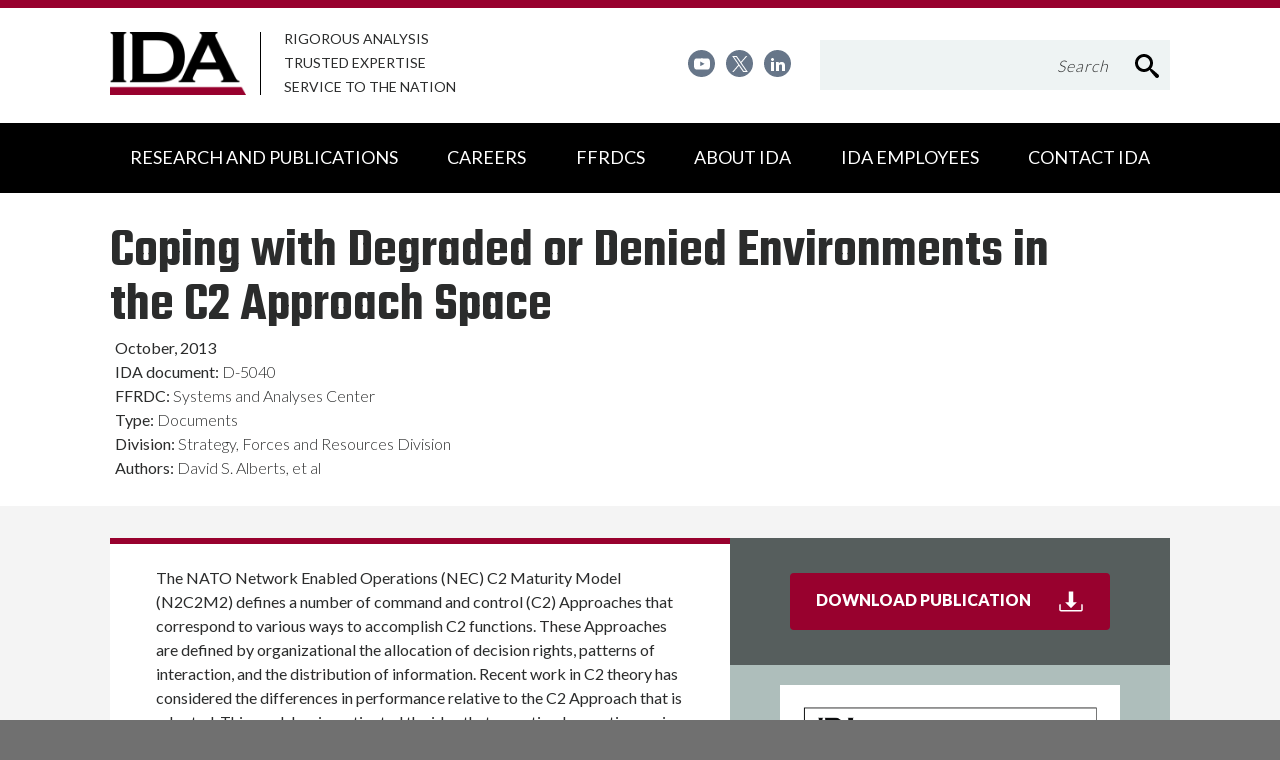

--- FILE ---
content_type: text/html; charset=utf-8
request_url: https://www.ida.org/research-and-publications/publications/all/c/co/coping-with-degraded-or-denied-environments-in-the-c2-approach-space
body_size: 23296
content:


<!DOCTYPE html>
<html lang="en">
<head>
    <!-- Google tag (gtag.js) -->
    <script async src="https://www.googletagmanager.com/gtag/js?id=G-RE2KBZKSG8"></script>
    <script>
    window.dataLayer = window.dataLayer || [];
    function gtag(){dataLayer.push(arguments);}
    gtag('js', new Date());

    gtag('config', 'G-RE2KBZKSG8');
    </script>


    <meta charset="utf-8">

    <!-- Mobile-friendly viewport -->
    <meta name="viewport" content="width=device-width, initial-scale=1.0">
    <meta http-equiv="X-UA-Compatible" content="ie=edge">
    <link rel="shortcut icon" href="/favicon.ico" />
    

    <!-- Fonts -->
<link rel="preconnect" href="https://fonts.gstatic.com">
<link href="https://fonts.googleapis.com/css2?family=Lato:wght@300;400;900&family=Nunito+Sans:ital,wght@0,300;0,600;0,700;0,800;1,600&family=Teko:wght@300;600;700&display=swap" rel="stylesheet">
                
    <!-- Style sheet link -->
    <link href="/css/IDA.min.css?v=0829085650" rel="stylesheet" />



    <!-- <link href="https://fonts.googleapis.com/css?family=Nunito+Sans:300,600,600i,700,800|Lato:300,400,900|Teko:600" rel="stylesheet"> -->

</head>
<body class="">
    <div class="content-wrapper">
        <header id="site-header" class="header" role="banner">
            <a href="#site-main" class="visually-hidden focusable skip-link">Skip to main content</a>
            <!-- svg-legend.nunjucks -->
<!--googleoff: all -->
<div class="svg-legend" aria-hidden="true">
    <!-- Your SVG's Here -->
    <svg focusable="false">
        <!-- Globals - on each page -->
        <symbol id="icon-search" viewBox="0 0 32 32">
            <title>search</title>
            <path class="path1" d="M31.008 27.231l-7.58-6.447c-0.784-0.705-1.622-1.029-2.299-0.998 1.789-2.096 2.87-4.815 2.87-7.787 0-6.627-5.373-12-12-12s-12 5.373-12 12 5.373 12 12 12c2.972 0 5.691-1.081 7.787-2.87-0.031 0.677 0.293 1.515 0.998 2.299l6.447 7.58c1.104 1.226 2.907 1.33 4.007 0.23s0.997-2.903-0.23-4.007zM12 20c-4.418 0-8-3.582-8-8s3.582-8 8-8 8 3.582 8 8-3.582 8-8 8z"></path>
        </symbol>
        <symbol id="icon-globe" viewBox="0 0 32 32">
            <title>globe</title>
            <path class="path1" d="M15 2c-8.284 0-15 6.716-15 15s6.716 15 15 15c8.284 0 15-6.716 15-15s-6.716-15-15-15zM23.487 22c0.268-1.264 0.437-2.606 0.492-4h3.983c-0.104 1.381-0.426 2.722-0.959 4h-3.516zM6.513 12c-0.268 1.264-0.437 2.606-0.492 4h-3.983c0.104-1.381 0.426-2.722 0.959-4h3.516zM21.439 12c0.3 1.28 0.481 2.62 0.54 4h-5.979v-4h5.439zM16 10v-5.854c0.456 0.133 0.908 0.355 1.351 0.668 0.831 0.586 1.625 1.488 2.298 2.609 0.465 0.775 0.867 1.638 1.203 2.578h-4.852zM10.351 7.422c0.673-1.121 1.467-2.023 2.298-2.609 0.443-0.313 0.895-0.535 1.351-0.668v5.854h-4.852c0.336-0.94 0.738-1.803 1.203-2.578zM14 12v4h-5.979c0.059-1.38 0.24-2.72 0.54-4h5.439zM2.997 22c-0.533-1.278-0.854-2.619-0.959-4h3.983c0.055 1.394 0.224 2.736 0.492 4h-3.516zM8.021 18h5.979v4h-5.439c-0.3-1.28-0.481-2.62-0.54-4zM14 24v5.854c-0.456-0.133-0.908-0.355-1.351-0.668-0.831-0.586-1.625-1.488-2.298-2.609-0.465-0.775-0.867-1.638-1.203-2.578h4.852zM19.649 26.578c-0.673 1.121-1.467 2.023-2.298 2.609-0.443 0.312-0.895 0.535-1.351 0.668v-5.854h4.852c-0.336 0.94-0.738 1.802-1.203 2.578zM16 22v-4h5.979c-0.059 1.38-0.24 2.72-0.54 4h-5.439zM23.98 16c-0.055-1.394-0.224-2.736-0.492-4h3.516c0.533 1.278 0.855 2.619 0.959 4h-3.983zM25.958 10h-2.997c-0.582-1.836-1.387-3.447-2.354-4.732 1.329 0.636 2.533 1.488 3.585 2.54 0.671 0.671 1.261 1.404 1.766 2.192zM5.808 7.808c1.052-1.052 2.256-1.904 3.585-2.54-0.967 1.285-1.771 2.896-2.354 4.732h-2.997c0.504-0.788 1.094-1.521 1.766-2.192zM4.042 24h2.997c0.583 1.836 1.387 3.447 2.354 4.732-1.329-0.636-2.533-1.488-3.585-2.54-0.671-0.671-1.261-1.404-1.766-2.192zM24.192 26.192c-1.052 1.052-2.256 1.904-3.585 2.54 0.967-1.285 1.771-2.896 2.354-4.732h2.997c-0.504 0.788-1.094 1.521-1.766 2.192z"></path>
        </symbol>
        <symbol id="icon-link-off" viewBox="0 0 32 32">
            <title>link off</title>
            <path d="M22 0l3.6 3.6-10.4 10.4 2.8 2.8 10.4-10.4 3.6 3.6v-10h-10zM0 4v28h28v-16h-4v12h-20v-20h12v-4h-16z"></path>
        </symbol>
        <symbol id="icon-facebook" viewBox="0 0 32 32">
            <title>facebook</title>
            <path class="path1" d="M30.24 0h-28.48c-0.96 0-1.76 0.8-1.76 1.76v28.48c0 0.96 0.8 1.76 1.76 1.76h15.36v-12.4h-4.16v-4.8h4.16v-3.6c0-4.16 2.56-6.4 6.24-6.4 1.76 0 3.28 0.16 3.76 0.16v4.32h-2.56c-2 0-2.4 0.96-2.4 2.32v3.12h4.8l-0.64 4.8h-4.16v12.48h8.16c0.96 0 1.76-0.8 1.76-1.76v-28.48c-0.080-0.96-0.88-1.76-1.84-1.76z"></path>
        </symbol>
        <symbol id="icon-twitter-footer" viewBox="0 0 32 32">
            <title>twitter</title>
            <path class="path1" d="M0 0v32h32v-32h-32zM23.92 11.92c0 0.16 0 0.32 0 0.56 0 5.44-4.16 11.68-11.68 11.68-2.32 0-4.48-0.64-6.32-1.84 0.32 0 0.64 0.080 0.96 0.080 1.92 0 3.68-0.64 5.12-1.76-1.76 0-3.28-1.2-3.84-2.88 0.24 0.080 0.48 0.080 0.8 0.080 0.4 0 0.72-0.080 1.12-0.16-1.84-0.4-3.28-2-3.28-4 0 0 0 0 0-0.080 0.56 0.32 1.2 0.48 1.84 0.48-1.12-0.72-1.84-2-1.84-3.44 0-0.72 0.24-1.44 0.56-2.080 2 2.48 5.040 4.080 8.48 4.32-0.080-0.32-0.080-0.64-0.080-0.96 0-2.24 1.84-4.080 4.080-4.080 1.2 0 2.24 0.48 2.96 1.28 0.96-0.16 1.84-0.56 2.64-0.96-0.32 0.96-0.96 1.76-1.84 2.24 0.8-0.080 1.6-0.32 2.32-0.64-0.48 0.88-1.2 1.6-2 2.16z"></path>
        </symbol>
        <symbol id="icon-vimeo" viewBox="0 0 32 32">
            <title>vimeo</title>
            <path class="path1" d="M0 0v32h32v-32h-32zM22.24 19.84c-3.12 4.080-5.84 6.16-8 6.16-1.36 0-2.48-1.28-3.44-3.76-0.64-2.32-1.28-4.56-1.84-6.88-0.72-2.48-1.44-3.76-2.24-3.76-0.16 0-0.8 0.4-1.84 1.12l-1.12-1.44c1.2-0.88 2.32-1.92 3.44-2.88 1.52-1.28 2.64-2 3.44-2.080 1.76-0.16 2.88 1.040 3.36 3.68 0.48 2.88 0.8 4.64 0.96 5.28 0.48 2.32 1.12 3.52 1.68 3.52 0.48 0 1.2-0.8 2.16-2.32s1.52-2.72 1.52-3.52c0.16-1.28-0.4-2-1.52-2-0.56 0-1.12 0.16-1.68 0.4 1.12-3.76 3.28-5.52 6.48-5.44 2.4 0.080 3.52 1.6 3.36 4.64-0.16 2.32-1.68 5.36-4.72 9.28z"></path>
        </symbol>
        <symbol id="icon-notify" viewBox="0 0 32 32">
            <title>notify</title>
            <path class="path1" d="M0 0v32h32v-32h-32zM17.52 25.44h-3.040v-3.36h3.040v3.36zM17.52 20.32h-3.040l-0.96-13.2h4.96l-0.96 13.2z"></path>
        </symbol>
        <symbol id="icon-newsletter" viewBox="0 0 32 32">
            <title>newsletter</title>
            <path class="path1" d="M32 4v-4h-32v3.84c0 0 13.36 10.8 16 10.8 2.72 0 16-10.64 16-10.64z"></path>
            <path class="path2" d="M32 8c0 0-5.68 4.48-10.4 7.52l10.4 11.68v-19.2z"></path>
            <path class="path3" d="M0 8v19.2l10.48-11.68c-4.72-3.12-10.48-7.52-10.48-7.52z"></path>
            <path class="path4" d="M18.72 17.2c-1.2 0.64-2.16 1.040-2.72 1.040s-1.52-0.4-2.72-1.12l-13.28 14.88h32l-13.28-14.8z"></path>
        </symbol>
        <symbol id="icon-question" viewBox="0 0 17 28">
            <title>question</title>
            <path d="M11 19.625v3.75c0 0.344-0.281 0.625-0.625 0.625h-3.75c-0.344 0-0.625-0.281-0.625-0.625v-3.75c0-0.344 0.281-0.625 0.625-0.625h3.75c0.344 0 0.625 0.281 0.625 0.625zM15.937 10.25c0 2.969-2.016 4.109-3.5 4.937-0.922 0.531-1.5 1.609-1.5 2.063v0c0 0.344-0.266 0.75-0.625 0.75h-3.75c-0.344 0-0.562-0.531-0.562-0.875v-0.703c0-1.891 1.875-3.516 3.25-4.141 1.203-0.547 1.703-1.062 1.703-2.063 0-0.875-1.141-1.656-2.406-1.656-0.703 0-1.344 0.219-1.687 0.453-0.375 0.266-0.75 0.641-1.672 1.797-0.125 0.156-0.313 0.25-0.484 0.25-0.141 0-0.266-0.047-0.391-0.125l-2.562-1.953c-0.266-0.203-0.328-0.547-0.156-0.828 1.687-2.797 4.062-4.156 7.25-4.156 3.344 0 7.094 2.672 7.094 6.25z"></path>
        </symbol>

        <!-- PAGE/MODULE SPECIFICS -->
        <symbol id="icon-alert" viewBox="0 0 36 32">
            <title>alert</title>
            <path class="path1" d="M35.569 28.554l-15.631-27.446c-0.369-0.615-1.108-1.108-1.969-1.108s-1.6 0.492-1.969 1.108l-15.754 27.446c-0.369 0.738-0.369 1.6 0 2.338 0.492 0.615 1.231 1.108 2.092 1.108h31.385c0.862 0 1.6-0.492 1.969-1.108 0.369-0.738 0.369-1.6-0.123-2.338zM20.308 27.446h-4.554v-4.554h4.554v4.554zM20.308 20.554h-4.554v-9.108h4.554v9.108z"></path>
        </symbol>
        <symbol id="icon-calendar" viewBox="0 0 30 32">
            <title>calendar</title>
            <path class="path1" d="M29.977 0v32h-29.977v-32h3.972v2.023h3.972v-2.023h14.014v2.023h3.972v-2.023h4.047zM27.953 8.019h-25.93v21.958h26.005v-21.958zM3.972 21.958h3.972v-3.972h-3.972v3.972zM3.972 27.953h3.972v-3.972h-3.972v3.972zM9.967 15.963h3.972v-3.972h-3.972v3.972zM9.967 21.958h3.972v-3.972h-3.972v3.972zM9.967 27.953h3.972v-3.972h-3.972v3.972zM15.963 15.963h3.972v-3.972h-3.972v3.972zM15.963 21.958h3.972v-3.972h-3.972v3.972zM15.963 27.953h3.972v-3.972h-3.972v3.972zM21.958 15.963h3.972v-3.972h-3.972v3.972zM21.958 21.958h3.972v-3.972h-3.972v3.972z"></path>
        </symbol>
        <symbol id="icon-clock" viewBox="0 0 32 32">
            <title>clock</title>
            <path class="path1" d="M20.586 23.414l-6.586-6.586v-8.828h4v7.172l5.414 5.414zM16 0c-8.837 0-16 7.163-16 16s7.163 16 16 16 16-7.163 16-16-7.163-16-16-16zM16 28c-6.627 0-12-5.373-12-12s5.373-12 12-12c6.627 0 12 5.373 12 12s-5.373 12-12 12z"></path>
        </symbol>
        <symbol id="icon-fax" viewBox="0 0 33 32">
            <title>fax</title>
            <path class="path1" d="M30.609 11.13c0.835 0 1.391 0.278 1.948 0.835s0.835 1.252 0.835 1.948v13.913c0 0.696-0.139 1.391-0.557 1.948s-0.974 0.835-1.53 0.835h-3.478v1.391h-22.261v-1.391h-3.478c-0.557 0-1.113-0.278-1.53-0.835s-0.557-1.252-0.557-1.948v-13.913c0-0.696 0.278-1.391 0.835-1.948s1.252-0.835 1.948-0.835h2.783v-11.13h22.261v11.13h2.783zM5.565 22.261h-1.391v6.957h1.391v-6.957zM25.043 2.783h-16.696v8.348h16.696v-8.348zM25.043 29.217v-6.957h-2.783v1.391h-11.13v-1.391h-2.783v6.957h16.696zM11.13 25.043h11.13v1.391h-11.13v-1.391zM30.609 13.913h-2.783v1.391h2.783v-1.391zM29.217 22.261h-1.391v6.957h1.391v-6.957z"></path>
        </symbol>
        <symbol id="icon-file" viewBox="0 0 32 32">
            <title>file</title>
            <path class="path1" d="M28.681 7.159c-0.694-0.947-1.662-2.053-2.724-3.116s-2.169-2.030-3.116-2.724c-1.612-1.182-2.393-1.319-2.841-1.319h-15.5c-1.378 0-2.5 1.121-2.5 2.5v27c0 1.378 1.122 2.5 2.5 2.5h23c1.378 0 2.5-1.122 2.5-2.5v-19.5c0-0.448-0.137-1.23-1.319-2.841zM24.543 5.457c0.959 0.959 1.712 1.825 2.268 2.543h-4.811v-4.811c0.718 0.556 1.584 1.309 2.543 2.268zM28 29.5c0 0.271-0.229 0.5-0.5 0.5h-23c-0.271 0-0.5-0.229-0.5-0.5v-27c0-0.271 0.229-0.5 0.5-0.5 0 0 15.499-0 15.5 0v7c0 0.552 0.448 1 1 1h7v19.5z"></path>
            <path class="path2" d="M23 26h-14c-0.552 0-1-0.448-1-1s0.448-1 1-1h14c0.552 0 1 0.448 1 1s-0.448 1-1 1z"></path>
            <path class="path3" d="M23 22h-14c-0.552 0-1-0.448-1-1s0.448-1 1-1h14c0.552 0 1 0.448 1 1s-0.448 1-1 1z"></path>
            <path class="path4" d="M23 18h-14c-0.552 0-1-0.448-1-1s0.448-1 1-1h14c0.552 0 1 0.448 1 1s-0.448 1-1 1z"></path>
        </symbol>
        <symbol id="icon-location" viewBox="0 0 32 32">
            <title>location</title>
            <path class="path1" d="M16 0c-5.523 0-10 4.477-10 10 0 10 10 22 10 22s10-12 10-22c0-5.523-4.477-10-10-10zM16 16c-3.314 0-6-2.686-6-6s2.686-6 6-6 6 2.686 6 6-2.686 6-6 6z"></path>
        </symbol>
        <symbol id="icon-phone" viewBox="0 0 32 32">
            <title>phone</title>
            <path class="path1" d="M15.331 19.76c-0.026-0.018-3.034-5.075-3.044-5.14-0.622-1.359-1.124-2.749-0.078-3.366l-4.341-7.32c-1.125 0.841-4.307 5.405 1.649 15.748 6.274 10.9 12.245 10.447 13.442 9.709l-4.23-7.145c-1 0.588-1.842-0.381-3.398-2.486zM25.862 26.617l0.001-0.006c0 0-3.303-5.566-3.305-5.568-0.262-0.441-0.825-0.58-1.264-0.324l-2.024 1.197 4.242 7.166c0 0 2.024-1.191 2.023-1.195h0.004c0.465-0.276 0.572-0.846 0.323-1.27zM14.786 9.736v-0.004c0.465-0.275 0.574-0.845 0.325-1.265l0.002-0.006c0 0-3.398-5.729-3.4-5.73-0.261-0.443-0.826-0.58-1.263-0.324l-2.024 1.197 4.336 7.324c0 0 2.023-1.189 2.024-1.192z"></path>
        </symbol>
        <symbol id="icon-user" viewBox="0 0 32 32">
            <title>user</title>
            <path class="path1" d="M10 6c0-3.314 2.686-6 6-6s6 2.686 6 6c0 3.314-2.686 6-6 6s-6-2.686-6-6zM24.002 14h-1.107l-6.222 12.633 2.327-11.633-3-3-3 3 2.327 11.633-6.222-12.633h-1.107c-3.998 0-3.998 2.687-3.998 6v10h24v-10c0-3.313 0-6-3.998-6z"></path>
        </symbol>

        <!-- To be split/added in from Twitter widget region -->
        <symbol id="icon-twitter-widget" viewBox="0 0 39 32">
            <title>twitter</title>
            <path class="path1" d="M35.36 8c0 0.32 0 0.72 0 1.040 0 10.64-8.080 22.96-22.96 22.96-4.56 0-8.8-1.36-12.4-3.6 0.64 0.080 1.28 0.080 1.92 0.080 3.76 0 7.28-1.28 10-3.44-3.52-0.080-6.48-2.4-7.52-5.6 0.48 0.080 0.96 0.16 1.52 0.16 0.72 0 1.44-0.080 2.16-0.32-3.68-0.72-6.48-4-6.48-7.92 0 0 0-0.080 0-0.080 1.12 0.64 2.32 0.96 3.68 1.040-2.16-1.44-3.6-3.92-3.6-6.72 0-1.44 0.4-2.88 1.12-4.080 3.92 4.88 9.84 8.080 16.56 8.4-0.16-0.56-0.24-1.2-0.24-1.84 0.080-4.48 3.68-8.080 8.16-8.080 2.32 0 4.4 0.96 5.92 2.56 1.84-0.4 3.6-1.040 5.12-2-0.64 1.92-1.92 3.44-3.52 4.48 1.6-0.16 3.2-0.64 4.64-1.28-1.12 1.68-2.48 3.040-4.080 4.24z"></path>
        </symbol>

        <!-- To be split/added in cta region -->
        <symbol id="icon-lunch" viewBox="0 0 26 32">
            <title>lunch</title>
            <path class="path1" d="M26.038 15.933c-0.674-2.762-1.954-4.648-3.84-5.659-2.56-1.381-5.288-0.573-5.827-0.404-2.156 0.404-3.032 0.404-3.099 0.404 0 0 0 0-0.034 0s-0.067 0-0.101 0-0.135 0-0.168 0c0 0-0.876 0-3.099-0.404-0.505-0.168-3.234-0.977-5.827 0.404-1.886 1.011-3.166 2.931-3.84 5.693-0.067 0.337-1.549 8.623 5.019 14.585 0.573 0.64 1.819 1.448 3.503 1.448 0.707 0 1.482-0.135 2.324-0.505 0.337-0.135 1.415-0.505 2.055-0.505 0 0 0 0 0 0s0 0 0 0c0.64 0 1.718 0.371 2.021 0.505 0.842 0.371 1.651 0.539 2.358 0.539 1.684 0 2.931-0.842 3.503-1.448 6.602-5.996 5.12-14.282 5.053-14.653zM19.773 29.238c-0.034 0.034-0.067 0.067-0.067 0.067-0.067 0.067-1.448 1.583-3.874 0.505-0.168-0.067-1.617-0.64-2.728-0.64 0 0 0 0 0 0s0 0 0 0c-1.112 0-2.56 0.573-2.762 0.64-2.392 1.078-3.773-0.438-3.84-0.505-0.034-0.034-0.067-0.067-0.067-0.067-5.861-5.255-4.514-12.867-4.48-12.901 0.539-2.223 1.516-3.739 2.931-4.514 2.055-1.112 4.413-0.269 4.446-0.269 0.034 0.034 0.101 0.034 0.135 0.034 2.459 0.472 3.436 0.472 3.537 0.438 0.034 0 0.067 0 0.135 0 0.034 0 0.067 0 0.101 0 0.101 0 1.078 0 3.537-0.438 0.034 0 0.101-0.034 0.135-0.034s2.358-0.842 4.446 0.269c1.415 0.775 2.425 2.291 2.931 4.446 0 0.101 1.347 7.714-4.514 12.968z"></path>
            <path class="path2" d="M9.398 4.547c0 0 1.583 0.674 2.762 3.537 0.067 0.202 0.236 0.337 0.371 0.438 0.168 0.168 0.371 0.269 0.606 0.269 0 0 0.101 0 0.269 0 0.909 0 3.975-0.168 5.625-2.223 1.28-1.617 2.055-5.086 2.156-5.491 0.067-0.303-0.034-0.606-0.236-0.808s-0.505-0.303-0.808-0.269c-0.438 0.101-4.109 0.775-5.659 1.92-1.044 0.775-1.583 2.055-1.886 3.234-1.213-1.718-2.392-2.223-2.56-2.291-0.438-0.168-0.943 0.067-1.145 0.505-0.168 0.472 0.067 0.977 0.505 1.179zM15.528 3.368c0.707-0.539 2.291-0.977 3.537-1.28-0.337 1.179-0.876 2.661-1.448 3.402-0.876 1.112-2.526 1.415-3.503 1.516 0.101-1.213 0.472-2.964 1.415-3.638z"></path>
        </symbol>
        <symbol id="icon-school" viewBox="0 0 32 32">
            <title>school</title>
            <path class="path1" d="M15.86 12.439c-2.021 0-3.67 1.648-3.67 3.67s1.648 3.67 3.67 3.67c2.021 0 3.67-1.648 3.67-3.67 0-1.99-1.648-3.67-3.67-3.67zM15.86 18.41c-1.244 0-2.27-1.026-2.27-2.27s1.026-2.27 2.27-2.27c1.244 0 2.27 1.026 2.27 2.27s-1.026 2.27-2.27 2.27z"></path>
            <path class="path2" d="M5.318 23.541h1.648v2.457h-1.648v-2.457z"></path>
            <path class="path3" d="M5.318 27.335h1.648v2.457h-1.648v-2.457z"></path>
            <path class="path4" d="M18.099 24.847h-4.478c-0.466 0-0.84 0.373-0.84 0.84 0 0 0 0.031 0 0.031s0 0.031 0 0.031v5.411c0 0.466 0.373 0.84 0.84 0.84s0.84-0.373 0.84-0.84v-4.634h2.83v4.634c0 0.466 0.373 0.84 0.84 0.84s0.84-0.373 0.84-0.84v-5.442c0-0.187-0.062-0.342-0.155-0.466-0.155-0.218-0.435-0.404-0.715-0.404z"></path>
            <path class="path5" d="M24.723 23.541h1.648v2.457h-1.648v-2.457z"></path>
            <path class="path6" d="M24.723 27.335h1.648v2.457h-1.648v-2.457z"></path>
            <path class="path7" d="M30.88 16.109h-7.992v-2.239l-1.648-0.871v18.161c0 0.466 0.373 0.84 0.84 0.84s0.84-0.373 0.84-0.84v-10.076h7.992c0.466 0 0.84-0.373 0.84-0.84v-3.328c-0.031-0.435-0.404-0.809-0.871-0.809zM30.072 19.436h-7.153v-1.679h7.153v1.679z"></path>
            <path class="path8" d="M1.773 31.16c0 0.466 0.373 0.84 0.84 0.84s0.84-0.373 0.84-0.84v-8.676h-1.679v8.676z"></path>
            <path class="path9" d="M28.268 31.16c0 0.466 0.373 0.84 0.84 0.84s0.84-0.373 0.84-0.84v-8.676h-1.648v8.676z"></path>
            <path class="path10" d="M8.832 16.109h-7.992c-0.466 0-0.84 0.373-0.84 0.809v3.328c0 0.466 0.373 0.84 0.84 0.84h7.992v10.076c0 0.466 0.373 0.84 0.84 0.84s0.84-0.373 0.84-0.84v-18.192l-1.648 0.871v2.27zM8.801 19.436h-7.153v-1.679h7.153v1.679z"></path>
            <path class="path11" d="M6.966 13.123c0.124 0 0.249-0.031 0.373-0.093l8.521-4.416 8.521 4.416c0.124 0.062 0.249 0.093 0.373 0.093 0.311 0 0.591-0.155 0.746-0.435 0.218-0.404 0.062-0.902-0.342-1.12l-8.396-4.354c-0.031-0.031-0.062-0.093-0.062-0.124 0-0.062 0.031-0.093 0.031-0.155v-1.306l4.696-1.897c0.062-0.031 0.093-0.031 0.155-0.062 0 0 0 0 0 0 0.062-0.031 0.124-0.093 0.155-0.155 0 0 0.031-0.031 0.031-0.031 0.031-0.062 0.093-0.124 0.124-0.187 0 0 0 0 0 0 0-0.031 0-0.031 0-0.062s0.031-0.062 0.031-0.093c0-0.031 0-0.062 0-0.062 0-0.031 0-0.062 0-0.093s0-0.062 0-0.093c0-0.031 0-0.062 0-0.093s-0.031-0.062-0.031-0.093c0-0.031 0-0.031 0-0.062 0 0 0 0 0 0-0.031-0.031-0.031-0.062-0.062-0.124 0 0 0-0.031-0.031-0.031-0.062-0.062-0.124-0.155-0.187-0.187 0 0-0.031-0.031-0.031-0.031s-0.031-0.031-0.062-0.031c-0.031-0.031-0.062-0.031-0.093-0.062 0 0 0 0 0 0l-5.224-2.115c-0.342-0.124-0.684-0.031-0.933 0.218-0.155 0.155-0.28 0.373-0.28 0.622v6.064c0 0.062 0 0.124 0.031 0.187-0.031 0.031-0.031 0.062-0.062 0.093l-8.396 4.354c-0.404 0.218-0.56 0.715-0.342 1.12 0.155 0.249 0.435 0.404 0.746 0.404zM16.669 2.052l2.208 0.902-2.208 0.902v-1.804z"></path>
        </symbol>
        <symbol id="icon-transportation" viewBox="0 0 32 32">
            <title>transportation</title>
            <path class="path1" d="M7.858 22.364c0 0.668-0.541 1.209-1.209 1.209s-1.209-0.541-1.209-1.209c0-0.668 0.541-1.209 1.209-1.209s1.209 0.541 1.209 1.209z"></path>
            <path class="path2" d="M26.418 22.364c0 0.668-0.541 1.209-1.209 1.209s-1.209-0.541-1.209-1.209c0-0.668 0.541-1.209 1.209-1.209s1.209 0.541 1.209 1.209z"></path>
            <path class="path3" d="M14.187 4.516h3.378c0.427 0 0.818-0.356 0.818-0.818 0-0.427-0.356-0.818-0.818-0.818h-3.378c-0.427 0-0.818 0.356-0.818 0.818 0.036 0.427 0.391 0.818 0.818 0.818z"></path>
            <path class="path4" d="M20.018 18.311h-8.142c-0.427 0-0.818 0.356-0.818 0.818 0 0.427 0.356 0.818 0.818 0.818h8.107c0.427 0 0.818-0.356 0.818-0.818s-0.356-0.818-0.782-0.818z"></path>
            <path class="path5" d="M20.018 21.298h-8.142c-0.427 0-0.818 0.356-0.818 0.818s0.356 0.818 0.818 0.818h8.107c0.427 0 0.818-0.356 0.818-0.818s-0.356-0.818-0.782-0.818z"></path>
            <path class="path6" d="M30.293 25.138h-0.533v-4.622c0-1.209-0.462-1.884-0.889-2.276-0.747-0.676-1.671-0.64-1.956-0.64h-1.991c0-0.96-0.427-1.849-1.138-2.524s-1.671-1.031-2.702-1.031h-10.524c0 0 0 0 0 0-2.098 0-3.804 1.6-3.84 3.591h-1.991c-0.284-0.036-1.209-0.036-1.956 0.64-0.391 0.356-0.889 1.031-0.889 2.24v4.658h-0.284c-0.533 0-0.924 0.427-0.924 0.924s0.391 0.924 0.924 0.924h1.92v2.418c0 1.387 1.138 2.56 2.56 2.56h0.64c1.387 0 2.56-1.138 2.56-2.56v-2.418h13.369v2.418c0 1.387 1.138 2.56 2.56 2.56h0.64c1.387 0 2.56-1.138 2.56-2.56v-2.418h1.92c0.533 0 0.924-0.427 0.924-0.924s-0.427-0.96-0.96-0.96zM3.733 20.48c0-0.284 0.036-0.676 0.249-0.853 0.178-0.142 0.427-0.178 0.533-0.178 0.036 0 0.036 0 0.036 0h3.982l0.071-1.813c0-0.96 0.889-1.778 1.956-1.778v0h10.56c0.533 0 1.031 0.178 1.422 0.533 0.356 0.32 0.569 0.782 0.569 1.209l0.036 1.813h3.982c0 0 0.356 0 0.569 0.178s0.249 0.569 0.249 0.853v4.658h-24.213v-4.622zM7.36 29.44c0 0.356-0.284 0.676-0.676 0.676v0h-0.64c-0.356 0-0.676-0.284-0.676-0.676v-2.418h1.991v2.418zM26.489 29.44c0 0.356-0.284 0.676-0.676 0.676v0h-0.64c-0.356 0-0.676-0.284-0.676-0.676v-2.418h1.991v2.418z"></path>
            <path class="path7" d="M3.164 3.911v12.018h1.884v-3.662h21.689v3.662h1.884v-12.089h-0.036c0.036-0.356-0.142-0.747-0.498-0.924-1.28-0.676-5.973-2.916-12.053-2.916 0 0 0 0-0.036 0-5.44 0-9.956 1.529-12.373 2.951-0.356 0.213-0.498 0.604-0.462 0.96v0zM5.049 7.004h10.027v3.662h-10.027v-3.662zM16.676 10.667v-3.662h10.027v3.662h-10.027zM16 1.884c0.036 0 0.036 0 0 0 5.084 0 9.067 1.636 10.702 2.453v1.067h-21.689v-1.067c2.24-1.209 6.258-2.453 10.987-2.453z"></path>
            <path class="path8" d="M1.884 9.956v-2.524c0-0.533-0.427-0.924-0.924-0.924s-0.96 0.391-0.96 0.924v2.524c0 0.533 0.427 0.924 0.924 0.924s0.96-0.391 0.96-0.924z"></path>
            <path class="path9" d="M30.827 6.507c-0.533 0-0.924 0.427-0.924 0.924v2.524c0 0.533 0.427 0.924 0.924 0.924s0.924-0.427 0.924-0.924v-2.524c0.036-0.533-0.391-0.924-0.924-0.924z"></path>
        </symbol>
        <symbol id="icon-contact" viewBox="0 0 39 32">
            <title>contact</title>
            <path d="M13.352 7.149c-2.459 0-4.426 2.005-4.426 4.463s1.967 4.463 4.426 4.463c2.459 0 4.426-2.005 4.426-4.463 0-2.496-1.967-4.463-4.426-4.463zM13.352 14.184c-1.437 0-2.61-1.173-2.61-2.61s1.173-2.61 2.61-2.61c1.437 0 2.61 1.173 2.61 2.61s-1.173 2.61-2.61 2.61z"></path>
            <path d="M0 29.844h38.582v2.156h-38.582v-2.156z"></path>
            <path d="M34.27 0h-29.995c-2.345 0-4.274 1.929-4.274 4.312v18.686c0 2.345 1.929 4.274 4.274 4.274h29.995c2.383 0 4.312-1.929 4.312-4.312v-18.648c0-2.383-1.929-4.312-4.312-4.312zM7.981 25.002v-2.837c0-1.362 1.097-2.459 2.459-2.459h6.014c1.362 0 2.459 1.097 2.459 2.459v2.837c0 0.038 0 0.076 0 0.113h-10.894c0-0.038-0.038-0.076-0.038-0.113zM36.426 22.96c0 1.173-0.983 2.156-2.156 2.156h-13.504c0-0.038 0-0.076 0-0.113v-2.837c0-2.383-1.929-4.312-4.312-4.312h-6.014c-2.345 0-4.274 1.929-4.274 4.312v2.837c0 0.038 0 0.076 0 0.113h-1.891c-1.173 0-2.156-0.983-2.156-2.156v-18.648c0-1.173 0.946-2.156 2.156-2.156h29.995c1.173 0 2.156 0.983 2.156 2.156v18.648z"></path>
            <path d="M31.13 4.274h-8.775c-1.513 0-2.761 1.248-2.761 2.761v5.069c0 1.475 1.173 2.686 2.648 2.761l-1.097 1.286c-0.34 0.378-0.303 0.983 0.076 1.286 0.189 0.151 0.378 0.227 0.605 0.227 0.265 0 0.53-0.113 0.681-0.303l2.118-2.421c0 0 0.038-0.038 0.038-0.038 0.492-0.643 0.454-1.021 0.454-1.021v0c0-0.832-0.87-0.794-0.87-0.794h-1.891c-0.492 0-0.908-0.416-0.908-0.908v-5.144c0-0.492 0.416-0.908 0.908-0.908h8.775c0.492 0 0.908 0.416 0.908 0.908v5.069c0 0.492-0.416 0.908-0.908 0.908h-4.577c0.227 0.189 0.492 0.567 0.34 1.059 0 0-0.076 0.227-0.53 0.794h4.766c1.513 0 2.761-1.248 2.761-2.761v-5.069c0-1.551-1.248-2.761-2.761-2.761z"></path>
        </symbol>
        <symbol id="icon-help" viewBox="0 0 36 32">
            <title>help</title>
            <path d="M31.529 0h-26.855c-2.573 0-4.675 2.102-4.675 4.675v16.722c0 2.573 2.071 4.643 4.612 4.675v0h0.031c0 0 0.031 0 0.031 0v0h0.031l-1.412 4.204c-0.126 0.188-0.282 0.533-0.188 0.91 0.063 0.282 0.251 0.533 0.502 0.659 0.157 0.094 0.345 0.125 0.502 0.125 0.408 0 0.784-0.22 0.973-0.345l10.29-5.522h16.157c2.573 0 4.675-2.102 4.675-4.675v-16.753c0.031-2.573-2.071-4.675-4.675-4.675zM4.643 24.439v0 0 0zM34.573 21.427c0 1.663-1.349 3.043-3.043 3.043h-16.565l-9.726 5.208 1.757-5.239h-2.353c-1.663 0-3.012-1.349-3.012-3.043v-16.722c0-1.663 1.349-3.043 3.012-3.043h26.886c1.663 0 3.043 1.349 3.043 3.043v16.753z"></path>
            <path d="M21.773 7.467c-0.376-0.376-0.847-0.69-1.443-0.91-0.596-0.251-1.349-0.376-2.259-0.376-0.69 0-1.318 0.125-1.882 0.345s-1.035 0.565-1.443 0.973c-0.408 0.408-0.722 0.91-0.941 1.474s-0.345 1.192-0.345 1.882h2.792c0-0.345 0.031-0.659 0.125-0.973 0.063-0.314 0.188-0.565 0.345-0.784s0.376-0.408 0.596-0.533c0.251-0.126 0.533-0.188 0.878-0.188 0.502 0 0.91 0.126 1.192 0.408s0.439 0.722 0.439 1.286c0 0.345-0.063 0.627-0.188 0.847s-0.314 0.439-0.533 0.627c-0.22 0.188-0.439 0.376-0.69 0.565s-0.502 0.408-0.722 0.69c-0.22 0.251-0.439 0.565-0.596 0.941s-0.282 0.816-0.314 1.38v0.847h2.573v-0.722c0.063-0.376 0.188-0.69 0.376-0.941s0.408-0.471 0.69-0.69c0.251-0.188 0.533-0.408 0.816-0.596s0.533-0.439 0.784-0.722c0.22-0.282 0.439-0.627 0.596-1.004 0.157-0.408 0.251-0.91 0.251-1.506 0-0.376-0.094-0.753-0.251-1.192-0.22-0.376-0.471-0.753-0.847-1.129z"></path>
            <path d="M16.502 17.161h2.98v2.949h-2.98v-2.949z"></path>
        </symbol>
        <symbol id="icon-camera" viewBox="0 0 43 32">
            <title>camera</title>
            <path d="M39.539 32h-35.769c-2.085 0-3.769-1.684-3.769-3.769v-20.692c0-2.085 1.684-3.769 3.769-3.769h0.922c0-1.043 0.842-1.885 1.885-1.885h1.885c1.043 0 1.885 0.842 1.885 1.885h1.885c0 0 1.043-0.12 1.885-0.922l1.885-1.885c0 0 0.722-0.922 1.885-0.922h7.539c1.243 0 1.885 0.922 1.885 0.922l1.885 1.845c0.842 0.842 1.885 0.922 1.885 0.922h8.461c2.085 0 3.769 1.684 3.769 3.769v20.732c0 2.085-1.684 3.769-3.769 3.769zM41.424 7.539c0-1.043-0.842-1.885-1.885-1.885h-8.662c-0.281-0.040-1.764-0.241-3.008-1.484l-2.005-2.005-0.12-0.16c0 0-0.16-0.12-0.321-0.12h-7.539c-0.16 0-0.361 0.16-0.401 0.201l-2.045 2.045c-1.243 1.243-2.727 1.444-3.008 1.484h-3.89c-0.040 0-0.040 0-0.080 0h-1.885c0 0-0.040 0-0.040 0h-2.767c-1.043 0-1.885 0.842-1.885 1.885v20.732c0 1.043 0.842 1.885 1.885 1.885h35.769c1.043 0 1.885-0.842 1.885-1.885v-20.692zM21.654 28.231c-5.734 0-10.346-4.652-10.346-10.346s4.612-10.346 10.346-10.346 10.346 4.652 10.346 10.346-4.612 10.346-10.346 10.346zM21.654 9.424c-4.692 0-8.461 3.81-8.461 8.461s3.769 8.461 8.461 8.461 8.461-3.81 8.461-8.461-3.769-8.461-8.461-8.461zM21.654 22.576c-2.607 0-4.692-2.125-4.692-4.692s2.085-4.692 4.692-4.692 4.692 2.125 4.692 4.692-2.085 4.692-4.692 4.692zM21.654 15.078c-1.564 0-2.807 1.283-2.807 2.807 0 1.564 1.283 2.807 2.807 2.807 1.564 0 2.807-1.283 2.807-2.807 0-1.564-1.243-2.807-2.807-2.807zM8.461 11.308h-3.769c-0.521 0-0.922-0.401-0.922-0.922v-1.885c0-0.521 0.401-0.922 0.922-0.922h3.769c0.521 0 0.922 0.441 0.922 0.922v1.885c0.040 0.481-0.401 0.922-0.922 0.922z"></path>
        </symbol>
        <symbol id="icon-sports" viewBox="0 0 32 32">
            <title>sports</title>
            <path d="M16 0c-8.816 0-16 7.184-16 16s7.184 16 16 16c8.871 0 16-7.184 16-16 0.054-8.816-7.129-16-16-16zM23.347 20.136c0.054-0.054 0.109-0.109 0.109-0.109 0.925 1.905 1.687 3.973 2.068 6.367-0.871 0.816-1.85 1.469-2.884 2.068-2.014-4.898 0.599-8.163 0.707-8.327zM24.925 18.667c2.014-1.469 4.082-1.469 5.116-1.306-0.272 2.721-1.306 5.224-2.939 7.293-0.49-2.177-1.252-4.19-2.177-5.986zM30.095 15.456c-1.415-0.163-3.81-0.109-6.15 1.524-0.653-0.98-1.306-1.905-2.014-2.776 2.721-3.483 3.646-6.476 3.973-8.327 2.449 2.503 4.082 5.878 4.19 9.578zM5.769 6.313c1.306 0.381 4.245 1.306 7.51 3.211 0.381-0.327 0.762-0.98 1.088-1.578-2.721-1.633-5.279-2.612-6.912-3.156 2.395-1.85 5.388-2.939 8.599-2.939 0.054 0 0.109 0 0.163 0 0.327 1.143 0.925 4.027-0.49 6.966-0.272 0.49-0.599 1.088-1.034 1.524 0 0 0 0 0 0-1.469 1.633-5.605 5.007-12.19 1.524 0.653-2.068 1.796-3.973 3.265-5.551zM2.068 13.878c2.177 1.088 4.136 1.524 5.878 1.524 4.245 0 7.075-2.503 8.272-3.864 0.653 0.49 1.361 1.034 2.014 1.633 0.435-0.49 0.871-1.088 1.197-1.524-0.707-0.599-1.415-1.197-2.122-1.742 1.578-3.102 1.252-6.15 0.871-7.837 2.177 0.327 4.19 1.197 5.932 2.395-0.054 1.687-1.088 11.211-19.211 20.19-1.85-2.395-2.993-5.388-2.993-8.653 0-0.707 0.054-1.415 0.163-2.122zM6.204 26.122c7.020-3.483 11.537-7.129 14.476-10.395 0.653 0.762 1.252 1.633 1.796 2.558-0.218 0.218-0.381 0.435-0.599 0.653-0.163 0.163-3.537 4.299-0.98 10.286-1.524 0.599-3.211 0.871-4.898 0.871-3.81 0-7.238-1.469-9.796-3.973z"></path>
        </symbol>

        <!-- To be split/added in school region -->
        <symbol id="icon-world" viewBox="0 0 24 28">
            <title>world</title>
            <path d="M12 2c6.625 0 12 5.375 12 12s-5.375 12-12 12-12-5.375-12-12 5.375-12 12-12zM16.281 10.141c-0.125 0.094-0.203 0.266-0.359 0.297 0.078-0.016 0.156-0.297 0.203-0.359 0.094-0.109 0.219-0.172 0.344-0.234 0.266-0.109 0.531-0.141 0.812-0.187 0.266-0.063 0.594-0.063 0.797 0.172-0.047-0.047 0.328-0.375 0.375-0.391 0.141-0.078 0.375-0.047 0.469-0.187 0.031-0.047 0.031-0.344 0.031-0.344-0.266 0.031-0.359-0.219-0.375-0.438 0 0.016-0.031 0.063-0.094 0.125 0.016-0.234-0.281-0.063-0.391-0.094-0.359-0.094-0.313-0.344-0.422-0.609-0.063-0.141-0.234-0.187-0.297-0.328-0.063-0.094-0.094-0.297-0.234-0.313-0.094-0.016-0.266 0.328-0.297 0.313-0.141-0.078-0.203 0.031-0.313 0.094-0.094 0.063-0.172 0.031-0.266 0.078 0.281-0.094-0.125-0.25-0.266-0.219 0.219-0.063 0.109-0.297-0.016-0.406h0.078c-0.031-0.141-0.469-0.266-0.609-0.359s-0.891-0.25-1.047-0.156c-0.187 0.109 0.047 0.422 0.047 0.578 0.016 0.187-0.187 0.234-0.187 0.391 0 0.266 0.5 0.219 0.375 0.578-0.078 0.219-0.375 0.266-0.5 0.438-0.125 0.156 0.016 0.438 0.141 0.547 0.125 0.094-0.219 0.25-0.266 0.281-0.266 0.125-0.469-0.266-0.531-0.5-0.047-0.172-0.063-0.375-0.25-0.469-0.094-0.031-0.391-0.078-0.453 0.016-0.094-0.234-0.422-0.328-0.641-0.406-0.313-0.109-0.578-0.109-0.906-0.063 0.109-0.016-0.031-0.5-0.297-0.422 0.078-0.156 0.047-0.328 0.078-0.484 0.031-0.125 0.094-0.25 0.187-0.359 0.031-0.063 0.375-0.422 0.266-0.438 0.266 0.031 0.562 0.047 0.781-0.172 0.141-0.141 0.203-0.375 0.344-0.531 0.203-0.234 0.453 0.063 0.672 0.078 0.313 0.016 0.297-0.328 0.125-0.484 0.203 0.016 0.031-0.359-0.078-0.406-0.141-0.047-0.672 0.094-0.391 0.203-0.063-0.031-0.438 0.75-0.656 0.359-0.063-0.078-0.094-0.406-0.234-0.422-0.125 0-0.203 0.141-0.25 0.234 0.078-0.203-0.438-0.344-0.547-0.359 0.234-0.156 0.047-0.328-0.125-0.422-0.125-0.078-0.516-0.141-0.625-0.016-0.297 0.359 0.313 0.406 0.469 0.5 0.047 0.031 0.234 0.141 0.125 0.219-0.094 0.047-0.375 0.125-0.406 0.187-0.094 0.141 0.109 0.297-0.031 0.438-0.141-0.141-0.141-0.375-0.25-0.531 0.141 0.172-0.562 0.078-0.547 0.078-0.234 0-0.609 0.156-0.781-0.078-0.031-0.063-0.031-0.422 0.063-0.344-0.141-0.109-0.234-0.219-0.328-0.281-0.516 0.172-1 0.391-1.469 0.641 0.063 0.016 0.109 0.016 0.187-0.016 0.125-0.047 0.234-0.125 0.359-0.187 0.156-0.063 0.484-0.25 0.656-0.109 0.016-0.031 0.063-0.063 0.078-0.078 0.109 0.125 0.219 0.25 0.313 0.391-0.125-0.063-0.328-0.031-0.469-0.016-0.109 0.031-0.297 0.063-0.344 0.187 0.047 0.078 0.109 0.203 0.078 0.281-0.203-0.141-0.359-0.375-0.641-0.406-0.125 0-0.25 0-0.344 0.016-1.5 0.828-2.766 2.031-3.672 3.469 0.063 0.063 0.125 0.109 0.187 0.125 0.156 0.047 0 0.5 0.297 0.266 0.094 0.078 0.109 0.187 0.047 0.297 0.016-0.016 0.641 0.391 0.688 0.422 0.109 0.094 0.281 0.203 0.328 0.328 0.031 0.109-0.063 0.234-0.156 0.281-0.016-0.031-0.25-0.266-0.281-0.203-0.047 0.078 0 0.5 0.172 0.484-0.25 0.016-0.141 0.984-0.203 1.172 0 0.016 0.031 0.016 0.031 0.016-0.047 0.187 0.109 0.922 0.422 0.844-0.203 0.047 0.359 0.766 0.438 0.812 0.203 0.141 0.438 0.234 0.578 0.438 0.156 0.219 0.156 0.547 0.375 0.719-0.063 0.187 0.328 0.406 0.313 0.672-0.031 0.016-0.047 0.016-0.078 0.031 0.078 0.219 0.375 0.219 0.484 0.422 0.063 0.125 0 0.422 0.203 0.359 0.031-0.344-0.203-0.688-0.375-0.969-0.094-0.156-0.187-0.297-0.266-0.453-0.078-0.141-0.094-0.313-0.156-0.469 0.063 0.016 0.406 0.141 0.375 0.187-0.125 0.313 0.5 0.859 0.672 1.062 0.047 0.047 0.406 0.516 0.219 0.516 0.203 0 0.484 0.313 0.578 0.469 0.141 0.234 0.109 0.531 0.203 0.781 0.094 0.313 0.531 0.453 0.781 0.594 0.219 0.109 0.406 0.266 0.625 0.344 0.328 0.125 0.406 0.016 0.688-0.031 0.406-0.063 0.453 0.391 0.781 0.562 0.203 0.109 0.641 0.266 0.859 0.172-0.094 0.031 0.328 0.672 0.359 0.719 0.141 0.187 0.406 0.281 0.562 0.469 0.047-0.031 0.094-0.078 0.109-0.141-0.063 0.172 0.234 0.5 0.391 0.469 0.172-0.031 0.219-0.375 0.219-0.5-0.313 0.156-0.594 0.031-0.766-0.281-0.031-0.078-0.281-0.516-0.063-0.516 0.297 0 0.094-0.234 0.063-0.453s-0.25-0.359-0.359-0.547c-0.094 0.187-0.406 0.141-0.5-0.016 0 0.047-0.047 0.125-0.047 0.187-0.078 0-0.156 0.016-0.234-0.016 0.031-0.187 0.047-0.422 0.094-0.625 0.078-0.281 0.594-0.828-0.078-0.797-0.234 0.016-0.328 0.109-0.406 0.313-0.078 0.187-0.047 0.359-0.266 0.453-0.141 0.063-0.609 0.031-0.75-0.047-0.297-0.172-0.5-0.719-0.5-1.031-0.016-0.422 0.203-0.797 0-1.188 0.094-0.078 0.187-0.234 0.297-0.313 0.094-0.063 0.203 0.047 0.25-0.141-0.047-0.031-0.109-0.094-0.125-0.094 0.234 0.109 0.672-0.156 0.875 0 0.125 0.094 0.266 0.125 0.344-0.031 0.016-0.047-0.109-0.234-0.047-0.359 0.047 0.266 0.219 0.313 0.453 0.141 0.094 0.094 0.344 0.063 0.516 0.156 0.172 0.109 0.203 0.281 0.406 0.047 0.125 0.187 0.141 0.187 0.187 0.375 0.047 0.172 0.141 0.609 0.297 0.688 0.328 0.203 0.25-0.344 0.219-0.531-0.016-0.016-0.016-0.531-0.031-0.531-0.5-0.109-0.313-0.5-0.031-0.766 0.047-0.031 0.406-0.156 0.562-0.281 0.141-0.125 0.313-0.344 0.234-0.547 0.078 0 0.141-0.063 0.172-0.141-0.047-0.016-0.234-0.172-0.266-0.156 0.109-0.063 0.094-0.156 0.031-0.25 0.156-0.094 0.078-0.266 0.234-0.328 0.172 0.234 0.516-0.031 0.344-0.219 0.156-0.219 0.516-0.109 0.609-0.313 0.234 0.063 0.063-0.234 0.187-0.406 0.109-0.141 0.297-0.141 0.438-0.219 0 0.016 0.391-0.219 0.266-0.234 0.266 0.031 0.797-0.25 0.391-0.484 0.063-0.141-0.141-0.203-0.281-0.234 0.109-0.031 0.25 0.031 0.344-0.031 0.203-0.141 0.063-0.203-0.109-0.25-0.219-0.063-0.5 0.078-0.672 0.187zM13.734 23.844c2.141-0.375 4.047-1.437 5.484-2.953-0.094-0.094-0.266-0.063-0.391-0.125-0.125-0.047-0.219-0.094-0.375-0.125 0.031-0.313-0.313-0.422-0.531-0.578-0.203-0.156-0.328-0.328-0.625-0.266-0.031 0.016-0.344 0.125-0.281 0.187-0.203-0.172-0.297-0.266-0.562-0.344-0.25-0.078-0.422-0.391-0.672-0.109-0.125 0.125-0.063 0.313-0.125 0.438-0.203-0.172 0.187-0.375 0.031-0.562-0.187-0.219-0.516 0.141-0.672 0.234-0.094 0.078-0.203 0.109-0.266 0.203-0.078 0.109-0.109 0.25-0.172 0.359-0.047-0.125-0.313-0.094-0.328-0.187 0.063 0.375 0.063 0.766 0.141 1.141 0.047 0.219 0 0.578-0.187 0.75s-0.422 0.359-0.453 0.625c-0.031 0.187 0.016 0.359 0.187 0.406 0.016 0.234-0.25 0.406-0.234 0.656 0 0.016 0.016 0.172 0.031 0.25z"></path>
        </symbol>
        <symbol id="icon-students" viewBox="0 0 61 32">
            <title>students</title>
            <path d="M30.442 0c-4.156 0-7.481 3.325-7.481 7.481s3.325 7.481 7.481 7.481c4.156 0 7.481-3.325 7.481-7.481s-3.429-7.481-7.481-7.481zM30.442 11.948c-2.39 0-4.364-1.974-4.364-4.364s1.87-4.468 4.364-4.468c2.39 0 4.364 1.974 4.364 4.364s-1.974 4.468-4.364 4.468z"></path>
            <path d="M39.792 32h-19.948l-0.104-1.455c0-0.104 0-0.208 0-0.312v-4.779c0-3.117 2.597-5.714 5.714-5.714h10.182c3.117 0 5.714 2.597 5.714 5.714v4.779c0 0.104 0 0.208 0 0.312l-0.208 1.351-1.351 0.104zM22.857 28.883h15.377v-3.429c0-1.455-1.143-2.597-2.597-2.597h-10.182c-1.455 0-2.597 1.143-2.597 2.597v3.429z"></path>
            <path d="M50.182 0c-4.156 0-7.481 3.325-7.481 7.481s3.325 7.481 7.481 7.481c4.156 0 7.481-3.325 7.481-7.481s-3.325-7.481-7.481-7.481zM50.182 11.948c-2.39 0-4.364-1.974-4.364-4.364s1.974-4.468 4.364-4.468c2.39 0 4.364 1.974 4.364 4.364s-1.974 4.468-4.364 4.468z"></path>
            <path d="M59.532 29.922h-16.312v-3.117h14.857v-1.351c0-1.455-1.143-2.597-2.597-2.597h-10.182c-0.519 0-1.039 0.208-1.455 0.519l-1.766-2.494c0.935-0.727 2.078-1.039 3.325-1.039h10.182c3.117 0 5.714 2.597 5.714 5.714v2.701c0 0.104 0 0.208 0 0.312l-0.208 1.351h-1.558z"></path>
            <path d="M3.429 7.481c0 4.156 3.325 7.481 7.481 7.481s7.481-3.325 7.481-7.481c0-4.156-3.325-7.481-7.481-7.481-4.052 0-7.481 3.325-7.481 7.481zM6.545 7.481c0-2.39 1.974-4.364 4.364-4.364s4.364 1.974 4.364 4.364-1.974 4.364-4.364 4.364c-2.39 0.104-4.364-1.87-4.364-4.364z"></path>
            <path d="M17.974 29.922h-17.87l-0.104-1.455c0-0.104 0-0.208 0-0.312v-2.701c0-3.117 2.597-5.714 5.714-5.714h10.182c1.143 0 2.286 0.312 3.325 1.039l-1.766 2.494c-0.416-0.312-0.935-0.519-1.455-0.519h-10.286c-1.455 0-2.597 1.143-2.597 2.597v1.351h14.857v3.221z"></path>
        </symbol>
        <symbol id="icon-grades" viewBox="0 0 58 32">
            <title>grades</title>
            <path d="M58.188 10.363c0-0.070 0-0.070 0-0.14 0 0 0 0 0 0-0.070-0.49-0.35-0.91-0.84-1.050l-27.659-9.103c-0.28-0.070-0.56-0.070-0.77 0l-28.079 9.103c-0.49 0.21-0.77 0.63-0.84 1.050 0 0 0 0 0 0 0 0.070 0 0.070 0 0.14s0 0.070 0 0.14v0c0.070 0.49 0.35 0.91 0.84 1.050l27.659 9.173c0.14 0.070 0.28 0.070 0.35 0.070 0.14 0 0.28 0 0.35-0.070l22.267-7.282v7.842c-0.7 0.42-1.26 1.19-1.26 2.101s0.49 1.681 1.26 2.101v3.291c0 0.7 0.56 1.26 1.26 1.26s1.26-0.56 1.26-1.26v-3.361c0.7-0.42 1.19-1.19 1.19-2.101s-0.49-1.681-1.19-2.101v-8.543l3.361-1.12c0.49-0.14 0.84-0.63 0.84-1.19zM28.919 18.276l-23.807-7.842 24.158-7.912 23.807 7.842-24.158 7.912z"></path>
            <path d="M45.374 23.947c-3.781 3.571-9.383 5.602-15.405 5.602-0.070 0-0.070 0-0.14 0s-0.070 0-0.14 0c-6.022 0-11.554-2.031-15.405-5.602v-5.672l-2.381-0.77v7.002c0 0 0 0 0 0 0 0.070 0 0.14 0 0.21 0 0 0 0.070 0 0.070 0 0.070 0 0.070 0.070 0.14 0 0.070 0.070 0.070 0.070 0.14 0 0 0 0.070 0.070 0.070 0.070 0.070 0.070 0.14 0.14 0.21 0 0 0 0 0 0 4.271 4.201 10.643 6.652 17.435 6.652 0.070 0 0.070 0 0.14 0s0.070 0 0.14 0c6.862 0 13.164-2.451 17.435-6.652v0c0.070-0.070 0.14-0.14 0.14-0.21 0 0 0-0.070 0-0.070 0-0.070 0.070-0.070 0.070-0.14s0-0.070 0.070-0.14c0-0.070 0-0.070 0-0.14s0-0.14 0-0.21c0 0 0 0 0 0v-7.492l-2.451 0.84v6.162z"></path>
        </symbol>
        <symbol id="icon-accessibility" viewBox="0 0 28 32">
            <title>accessibility</title>
            <path d="M28.032 26.432c-1.728 0.64-3.392 1.344-5.12 1.984-0.128 0.064-0.32 0.128-0.512 0.192-0.064-0.064-0.064-0.192-0.128-0.256-1.344-3.136-2.688-6.336-4.032-9.472-0.128-0.256-0.192-0.32-0.512-0.32-3.264 0-6.528 0-9.792 0-0.32 0-0.384-0.128-0.384-0.384-0.256-3.968-0.576-7.936-0.832-11.84-0.064-0.512-0.064-1.088-0.128-1.6 0-0.256-0.064-0.512-0.192-0.768-0.704-1.664 0.32-3.52 2.112-3.904 0.064 0 0.128-0.064 0.192-0.064 0.256 0 0.512 0 0.768 0 0.192 0.064 0.32 0.064 0.512 0.128 1.28 0.448 2.048 1.6 1.92 2.944-0.064 1.216-1.024 2.304-2.24 2.56-0.064 0-0.192 0.064-0.32 0.064 0.128 1.92 0.192 3.776 0.32 5.76 2.432 0 4.864 0 7.296 0 0 0.896 0 1.792 0 2.688-2.368 0-4.672 0-7.040 0 0.064 0.448 0.064 0.832 0.064 1.28 0.064 0.576 0.064 0.576 0.64 0.576 2.944 0 5.952-0.064 8.896-0.064 0.256 0 0.32 0.064 0.384 0.256 1.28 3.008 2.56 5.952 3.904 8.96 0.064 0.128 0.128 0.192 0.192 0.384 1.024-0.384 2.048-0.768 3.136-1.152 0.32 0.64 0.576 1.344 0.896 1.984 0 0 0 0 0 0.064z"></path>
            <path d="M0 20.736c0.128-0.576 0.128-1.088 0.32-1.664 0.832-3.136 2.688-5.504 5.568-6.976 0.064-0.064 0.192-0.064 0.32-0.128 0.064 0.448 0.064 0.896 0.128 1.28 0.064 0.512 0.064 1.088 0.128 1.6 0 0.192-0.064 0.256-0.192 0.32-1.92 1.344-3.008 3.136-3.264 5.44-0.384 3.072 0.768 5.568 3.328 7.296 4.544 2.944 10.496 0.448 11.648-4.8 0.064-0.192 0.064-0.384 0.128-0.576 0.064 0.128 0.128 0.192 0.128 0.256 0.512 1.088 1.024 2.112 1.536 3.2 0.128 0.256 0.128 0.448 0 0.64-1.6 2.752-3.904 4.48-6.976 5.248-0.384 0.128-0.832 0.128-1.216 0.256-0.704 0-1.408 0-2.112 0-0.448-0.064-0.96-0.128-1.408-0.256-4.096-1.28-6.656-3.84-7.744-7.936-0.128-0.576-0.192-1.152-0.32-1.728 0-0.448 0-0.96 0-1.472z"></path>
        </symbol>
        <symbol id="icon-information" viewBox="0 0 32 32">
            <title>information</title>
            <path d="M16 32c-8.838 0-16-7.162-16-16s7.162-16 16-16 16 7.162 16 16-7.162 16-16 16zM16 1.524c-7.975 0-14.476 6.502-14.476 14.476s6.502 14.476 14.476 14.476 14.476-6.502 14.476-14.476-6.451-14.476-14.476-14.476z"></path>
            <path d="M13.105 22.298l1.473-0.305v-6.959l-1.625-0.305v-1.829h4.622v9.092l1.473 0.305v1.829h-5.943v-1.829zM17.625 10.21h-3.048v-2.286h3.048v2.286z"></path>
        </symbol>
        <symbol id="icon-office-worker" viewBox="0 0 27 32">
            <title>office worker</title>
            <path d="M21.994 18.762l-2.658-0.886c-0.156-0.052-0.365-0.052-0.521 0-0.469 0.156-0.73 0.678-0.573 1.147l1.094 3.388-3.023-1.72c-0.417-0.261-0.99-0.104-1.251 0.313s-0.104 0.99 0.313 1.251l1.199 0.678-2.866 5.733-2.866-5.733 1.199-0.678c0.417-0.261 0.573-0.782 0.313-1.251-0.261-0.417-0.834-0.573-1.251-0.313l-3.023 1.72 1.094-3.388c0.156-0.469-0.104-0.99-0.573-1.147-0.156-0.052-0.365-0.052-0.521 0v0l-2.71 0.886c-0.521 0.156-5.368 1.564-5.368 5.994v7.244h1.824v-7.244c0-3.127 3.857-4.169 4.013-4.169l0.99-0.313-1.303 3.909c0 0 0 0 0 0 0 0.052 0 0.052 0 0.104s0 0.052 0 0.104 0 0.052 0 0.104 0 0.052 0 0.104 0 0.052 0 0.104 0 0.052 0 0.104c0 0 0 0.052 0.052 0.052 0 0.052 0 0.052 0.052 0.104 0 0 0 0 0 0s0 0 0 0.052c0.052 0.052 0.052 0.104 0.104 0.156 0 0 0.052 0.052 0.052 0.052 0.052 0.052 0.104 0.104 0.156 0.104 0 0 0 0 0 0 0.052 0.052 0.104 0.052 0.156 0.052 0 0 0 0 0 0 0.104 0 0.156 0.052 0.261 0.052 0 0 0 0 0 0v0 0c0.104 0 0.156 0 0.261-0.052 0.052 0 0.052 0 0.104-0.052 0.052 0 0.052 0 0.104-0.052l2.345-1.303 3.648 7.244c0.156 0.313 0.469 0.521 0.834 0.521 0 0 0 0 0 0s0 0 0 0c0.313 0 0.678-0.208 0.834-0.521l3.648-7.244 2.345 1.303c0.052 0 0.052 0.052 0.104 0.052s0.052 0 0.104 0.052c0.104 0 0.156 0.052 0.261 0.052v0 0c0 0 0 0 0 0 0.104 0 0.156 0 0.261-0.052 0 0 0 0 0 0 0.052 0 0.104-0.052 0.156-0.052 0 0 0 0 0 0 0.052-0.052 0.104-0.104 0.156-0.104 0 0 0.052-0.052 0.052-0.052 0.052-0.052 0.052-0.104 0.104-0.156 0 0 0 0 0-0.052 0 0 0 0 0 0 0-0.052 0.052-0.052 0.052-0.104 0 0 0-0.052 0.052-0.052 0-0.052 0-0.052 0-0.104s0-0.052 0-0.104 0-0.052 0-0.104 0-0.052 0-0.104 0-0.052 0-0.104 0-0.052 0-0.104c0 0 0 0 0 0l-1.303-3.909 0.938 0.313h0.052c0.052 0 4.013 1.042 4.013 4.169v7.192h1.824v-7.192c0.052-4.43-4.795-5.837-5.316-5.994z"></path>
            <path d="M3.857 9.694c0.052 0.261 0.104 0.521 0.156 0.782 0.208 1.147 0.469 2.293 1.251 4.899 0.104 0.365 0.469 0.625 0.886 0.625 0.104 0 0.156 0 0.261-0.052 0.469-0.156 0.73-0.678 0.573-1.147-0.782-2.502-0.99-3.596-1.251-4.743-0.052-0.261-0.104-0.469-0.156-0.73-0.261-2.085 0.156-3.805 1.251-5.003 2.137-2.397 6.15-2.502 6.775-2.502 0.678 0 4.638 0.156 6.723 2.502 1.094 1.251 1.511 2.919 1.251 5.003-0.052 0.261-0.104 0.521-0.156 0.73-0.208 1.147-0.469 2.241-1.251 4.743-0.156 0.469 0.104 0.99 0.573 1.147 0.104 0.052 0.156 0.052 0.261 0.052 0.365 0 0.73-0.261 0.886-0.625 0.834-2.606 1.042-3.752 1.251-4.899 0.052-0.261 0.104-0.521 0.156-0.782 0 0 0-0.052 0-0.052 0.365-2.658-0.208-4.847-1.72-6.515-2.502-2.814-6.827-3.075-7.974-3.127 0 0 0 0 0 0s-0.052 0-0.104 0c-0.052 0-0.156 0-0.156 0s0 0 0 0c-1.147 0.052-5.42 0.313-7.974 3.127-1.459 1.668-2.085 3.857-1.72 6.515 0.156 0 0.208 0.052 0.208 0.052z"></path>
            <path d="M15.531 4.117c-0.417-0.052-0.834 0.208-0.886 0.625-0.052 0.156-0.782 4.274-6.879 3.805-0.417-0.052-0.782 0.313-0.834 0.73s0.261 0.782 0.678 0.834c0 3.805 2.606 8.078 6.098 8.078 3.44 0 6.046-4.274 6.098-8.078 0.365-0.052 0.625-0.365 0.625-0.73 0-0.417-0.313-0.782-0.73-0.834-1.98-0.104-3.335-1.772-3.805-2.45 0.261-0.625 0.365-1.094 0.365-1.094 0-0.417-0.313-0.834-0.73-0.886zM17.928 9.798c0 0.104-0.052 0.156-0.052 0.261 0 3.179-2.085 6.306-4.274 6.306-2.085 0-4.221-3.127-4.274-6.202 2.866-0.156 4.586-1.407 5.524-2.606 0.678 0.73 1.72 1.72 3.075 2.241z"></path>
        </symbol>
        <symbol id="icon-academics" viewBox="0 0 32 32">
            <title>academics</title>
            <path d="M7.8 24.2h20.6v-24.2h-19.5c-2.9 0-5.3 2.4-5.3 5.4v21.1c0 0 0 0.1 0 0.1v1.1c0 2.4 1.9 4.3 4.3 4.3h20.6v-1.9h-20.7c-1.3 0-2.4-1.1-2.4-2.4v-1.1c0.1-1.3 1.1-2.4 2.4-2.4zM9.6 1.9h16.9v20.4h-16.9v-20.4zM5.5 5.4c0-1.5 0.9-2.7 2.2-3.3v20.1c-0.8 0-1.6 0.3-2.2 0.7v-17.5z"></path>
            <path d="M8.2 26.2c-0.5 0-1 0.4-1 1 0 0.5 0.4 1 1 1h20.2v-1.9h-20.2z"></path>
        </symbol>
        <symbol id="icon-arts" viewBox="0 0 33 32">
            <title>arts</title>
            <path d="M13 26.6c-1.45 0-2.85-0.3-4.25-0.85-5.7-2.3-8.45-8.8-6.2-14.7 0.65-1.7 1.65-2.65 2.9-2.65 1 0 1.75 0.6 2 1.15 0.6 1.35 1.75 2.1 3.1 2.1 0.5 0 1.050-0.1 1.55-0.35 1.35-0.55 2.050-1.95 1.8-3.65-0.1-0.85 0.1-1.65 0.6-2.25 0.65-0.75 1.65-0.85 2.85-0.4 1.55 0.6 2.85 1.55 3.9 2.65 0.2-0.65 0.5-1.3 0.7-1.75-1.1-1.050-2.45-1.9-4-2.55-1.9-0.75-3.7-0.4-4.8 0.85-0.8 0.95-1.2 2.3-1 3.6 0.050 0.35 0.1 1.45-0.75 1.8-0.3 0.1-0.6 0.2-0.9 0.2-0.5 0-1.15-0.2-1.55-1.050-0.55-1.3-2.050-2.2-3.6-2.2-0.95 0-3.25 0.35-4.55 3.75-2.5 6.95 0.7 14.4 7.3 17.1 1.55 0.65 3.2 0.95 4.9 0.95 1.35 0 2.65-0.2 3.85-0.6 0.050-0.45 0-1.050-0.3-1.75-1.15 0.4-2.35 0.6-3.55 0.6z"></path>
            <path d="M24.35 21.2c-0.85-0.7-1.95-1-3.050-0.9-0.9 0.1-1.7 0.45-2.35 1.050 0 0-0.050 0-0.050 0-0.1 0.050-2.2 1.8-0.9 5 0.050 0.1 0.7 2.050-0.95 4.3 0 0 0 0 0 0 0 0.050-0.050 0.050-0.050 0.1 0 0-0.050 0.050-0.050 0.050 0 0.050 0 0.050-0.050 0.1 0 0.050 0 0.050-0.050 0.1 0 0.050 0 0.050 0 0.1s0 0.050 0 0.1c0 0 0 0.050 0 0.050 0 0.050 0 0.050 0 0.1 0 0 0 0 0 0s0 0 0 0c0 0.1 0.050 0.2 0.1 0.25 0 0 0 0 0 0 0.050 0.050 0.1 0.15 0.15 0.2 0 0 0 0 0.050 0.050 0 0 0 0 0 0 0.050 0.050 0.1 0.050 0.15 0.050s0.050 0.050 0.1 0.050c0.1 0.050 0.2 0.050 0.25 0.050 0 0 0 0 0 0 0.050 0 0.1 0 0.15 0 0.15-0.050 3.7-0.75 7.1-4.8 0.7-0.85 1.050-1.95 0.95-3.050 0-1.15-0.6-2.25-1.5-2.95zM23.7 26.1c-1.45 1.75-2.95 2.75-4.050 3.4 0.65-2.050 0.1-3.65 0.050-3.75-0.6-1.4-0.2-2.25 0.1-2.7 0.050-0.050 0.1-0.1 0.15-0.15 0.4-0.5 0.95-0.8 1.6-0.85s1.25 0.15 1.8 0.55c0.55 0.45 0.9 1.1 1 1.8-0.050 0.4-0.1 1.050-0.65 1.7z"></path>
            <path d="M8.063 18.514c0.794 0.321 1.177 1.224 0.856 2.018s-1.224 1.177-2.018 0.856c-0.794-0.321-1.177-1.224-0.856-2.018s1.224-1.177 2.018-0.856z"></path>
            <path d="M13.473 21.235c0.794 0.321 1.177 1.224 0.856 2.018s-1.224 1.177-2.018 0.856c-0.794-0.321-1.177-1.224-0.856-2.018s1.224-1.177 2.018-0.856z"></path>
            <path d="M6.087 12.769c0.794 0.321 1.177 1.224 0.856 2.018s-1.224 1.177-2.018 0.856c-0.794-0.321-1.177-1.224-0.856-2.018s1.224-1.177 2.018-0.856z"></path>
            <path d="M18.494 8.256c0.794 0.321 1.177 1.224 0.856 2.018s-1.224 1.177-2.018 0.856c-0.794-0.321-1.177-1.224-0.856-2.018s1.224-1.177 2.018-0.856z"></path>
            <path d="M32.7 2.15c-0.050-0.5-0.45-0.85-0.95-0.8s-0.85 0.45-0.8 0.95c0 0.050 0.35 4.2-1.35 9.4-0.5 1.5-1 2.7-1.45 3.7-0.050-0.050-0.15-0.1-0.2-0.1l-5.1-1.6c0.2-1.050 0.55-2.35 1.050-3.85 1.7-5.2 4.45-8.35 4.5-8.4 0.3-0.35 0.3-0.9-0.050-1.25-0.35-0.3-0.9-0.3-1.25 0.050-0.1 0.15-3 3.45-4.85 9s-1.55 8.3-1.55 8.45c0.050 0.35 0.25 0.65 0.6 0.75l3.6 1.15 1.7 0.55c0.1 0.050 0.2 0.050 0.25 0.050 0.25 0 0.45-0.1 0.65-0.25 0.1-0.1 2-2.1 3.8-7.7 1.8-5.55 1.4-9.9 1.4-10.1zM27.35 16.95c-0.35 0.6-0.6 1.050-0.85 1.35l-1.1-0.35-3-1c0-0.35 0.050-0.85 0.15-1.55l4.8 1.55z"></path>
        </symbol>

        <!-- IDA Icons -->
        <symbol id="icon-twitter" viewBox="0 0 1200 1227">
            <title>X</title>
            <path d="M714.163 519.284L1160.89 0H1055.03L667.137 450.887L357.328 0H0L468.492 681.821L0 1226.37H105.866L515.491 750.218L842.672 1226.37H1200L714.137 519.284H714.163ZM569.165 687.828L521.697 619.934L144.011 79.6944H306.615L611.412 515.685L658.88 583.579L1055.08 1150.3H892.476L569.165 687.854V687.828Z" />
        </symbol>
        <symbol id="icon-youtube" viewBox="0 0 32 32">
            <title>youtube</title>
            <path d="M31.681 9.6c0 0-0.313-2.206-1.275-3.175-1.219-1.275-2.581-1.281-3.206-1.356-4.475-0.325-11.194-0.325-11.194-0.325h-0.012c0 0-6.719 0-11.194 0.325-0.625 0.075-1.987 0.081-3.206 1.356-0.963 0.969-1.269 3.175-1.269 3.175s-0.319 2.588-0.319 5.181v2.425c0 2.587 0.319 5.181 0.319 5.181s0.313 2.206 1.269 3.175c1.219 1.275 2.819 1.231 3.531 1.369 2.563 0.244 10.881 0.319 10.881 0.319s6.725-0.012 11.2-0.331c0.625-0.075 1.988-0.081 3.206-1.356 0.962-0.969 1.275-3.175 1.275-3.175s0.319-2.587 0.319-5.181v-2.425c-0.006-2.588-0.325-5.181-0.325-5.181zM12.694 20.15v-8.994l8.644 4.513-8.644 4.481z"></path>
        </symbol>
        <symbol id="icon-linkedin22" viewBox="0 0 32 32">
            <title>linkedin22</title>
            <path d="M12 12h5.535v2.837h0.079c0.77-1.381 2.655-2.837 5.464-2.837 5.842 0 6.922 3.637 6.922 8.367v9.633h-5.769v-8.54c0-2.037-0.042-4.657-3.001-4.657-3.005 0-3.463 2.218-3.463 4.509v8.688h-5.767v-18z"></path>
            <path d="M2 12h6v18h-6v-18z"></path>
            <path d="M8 7c0 1.657-1.343 3-3 3s-3-1.343-3-3c0-1.657 1.343-3 3-3s3 1.343 3 3z"></path>
        </symbol>
        <symbol id="icon-download3" viewBox="0 0 400 400">
            <path d="M200.4,303.7l99.7-99.7h-62.3V25.9H163V204h-62.3L200.4,303.7z" />
            <path d="M369.1,357.2H31.7c-14.6,0-26.5-11.7-26.5-26v-84.3c0-6.8,5.5-12.3,12.3-12.3c6.8,0,12.3,5.5,12.3,12.3v84.3
                  c0,0.7,0.8,1.4,1.9,1.4h337.4c1.1,0,1.9-0.8,1.9-1.4v-84.3c0-6.8,5.5-12.3,12.3-12.3c6.8,0,12.3,5.5,12.3,12.3v84.3
                  C395.6,345.6,383.7,357.2,369.1,357.2z" />
        </symbol>
        <symbol id="icon-arrow-right2" viewBox="0 0 32 32">
            <title>arrow-right2</title>
            <path d="M19.414 27.414l10-10c0.781-0.781 0.781-2.047 0-2.828l-10-10c-0.781-0.781-2.047-0.781-2.828 0s-0.781 2.047 0 2.828l6.586 6.586h-19.172c-1.105 0-2 0.895-2 2s0.895 2 2 2h19.172l-6.586 6.586c-0.39 0.39-0.586 0.902-0.586 1.414s0.195 1.024 0.586 1.414c0.781 0.781 2.047 0.781 2.828 0z"></path>
        </symbol>
    </svg>

</div>
<!--googleon: all -->

            


<!-- header.nunjucks -->

<div class="warnings-container">    
    <div class="warnings-inner">
    </div>
</div>


<div class="header-bottom">
    <div class="container">
        <div class="row">
            <div class="col-md-6">
                <div class="brand-title">
                    <a href="/" class="brand"> 
                    <span class="brand-logo">
                        <img src="/-/media/project/ida/idalogo.ashx?h=69&amp;la=en&amp;w=149&amp;hash=B650FA556361185A60F5ADB8142E2EA1" alt="IDA Logo" width="149" height="69" />
                    </span>
                    <span class="brand-more">
                        <span>Rigorous Analysis</span><span>Trusted Expertise</span><span>Service to the Nation</span>
                    </span>
                    </a>
                </div>
            </div>
            <div class="col-md-6">

                <div class="header-social-and-search">
                    <div class="fixed">
                        
<ul class="social-list">
        <li role="menuitem">
                                <a href="https://www.youtube.com/channel/UClT7H_MkQPO7phxLX2l8dWA" target="_blank">
                        <svg class="icon  icon-youtube" focusable="false" aria-hidden="true"> <use xlink:href="#icon-youtube"></use> </svg>
                        <span class="visually-hidden">Youtube</span>
                    </a>

        </li>
        <li role="menuitem">
                                <a href="https://x.com/IDA_org" target="_blank">
                        <svg class="icon  icon-twitter" focusable="false" aria-hidden="true"> <use xlink:href="#icon-twitter"></use> </svg>
                        <span class="visually-hidden">Twitter</span>
                    </a>

        </li>
        <li role="menuitem">
                                <a href="https://www.linkedin.com/company/institute-for-defense-analyses" target="_blank">
                        <svg class="icon  icon-linkedin22" focusable="false" aria-hidden="true"> <use xlink:href="#icon-linkedin22"></use> </svg>
                        <span class="visually-hidden">LinkedIn</span>
                    </a>

        </li>
</ul>


                    </div>

                    <div class="site-search expandable-item">
                        <button data-target="expandable-target" data-toggle="" class="expandable-trigger">
                            <svg class="icon icon-search" focusable="false" aria-hidden="true"> <use xlink:href="#icon-search"></use> </svg>
                            <span class="visually-hidden">Show / Hide Site Search</span>
                        </button>
                        <div class="expandable-target search-bar-container" id="expandable-target" style="display:none;">
                            <div class="form-inline">
                                <div class="search-bar" role="search">
                                    <div class="form-group">
                                        <!-- if possible change search to a label rather than input with title for -->
                                        <label for="header-search-input" class="visually-hidden">Search</label>
                                        <input type="search" placeholder="Search" id="header-search-input" class="form-control ui-autocomplete-input" value="" autocomplete="off">
                                        <span role="status" aria-live="polite" class="ui-helper-hidden-accessible"></span>

                                        <button type="submit" class="btn btn-primary" id="header-search-button">
                                            <svg class="icon icon-search" focusable="false" aria-hidden="true"> <use xlink:href="#icon-search"></use> </svg>
                                            <span class="visually-hidden">Site Search Submit</span>
                                        </button>
                                    </div>
                                </div>
                            </div>
                        </div>
                    </div>
                </div>

            </div>
        </div>
    </div>
</div>

<script>

    // Get the input field
    setTimeout(function () {
        var searchInputList = document.querySelectorAll("[id='header-search-input']");
        var searchButtonList = document.querySelectorAll("[id='header-search-button']");
        //Execute a function when the user releases a key on the keyboard
        for (var j = 0; j < searchInputList.length; j++) {
            // Execute a function when the user releases a key on the keyboard
            searchInputList[j].addEventListener("keyup", function (event) {
                // Cancel the default action, if needed
                event.preventDefault();
                // Number 13 is the "Enter" key on the keyboard
                if (event.keyCode === 13) {
                    RedirectToSearch(this);
                }
            });
        }
        // Execute a function when the user releases a key on the keyboard
        searchButtonList[0].addEventListener("click", function (event) {
            RedirectToSearch((document.querySelectorAll("[id='header-search-input']")[0]));
        });
        if (searchButtonList.length == 2)
            searchButtonList[1].addEventListener("click", function (event) {
                RedirectToSearch((document.querySelectorAll("[id='header-search-input']")[1]));
            });
    }, 3000);

    function RedirectToSearch(element) {
        var query = "";
        var keyword = element.value;

        var hash = this.setHashParameter("keyword", keyword);

        if (document.location.toString().indexOf("/search") > 0 ) {
            var location = "/search" + hash;
            document.location = location;
            window.location.reload(false);
        }
        else {
            var location = "/search" + hash;
            document.location = location;
        }
    }

    this.setHashParameter = function (paramName, paramValue) {
        var hash = location.hash;

        if (hash.indexOf(paramName + "=") >= 0) {
            var prefix = hash.substring(0, hash.indexOf(paramName));
            var suffix = hash.substring(hash.indexOf(paramName));
            suffix = suffix.substring(suffix.indexOf("=") + 1);
            suffix = (suffix.indexOf("&") >= 0) ? suffix.substring(suffix.indexOf("&")) : "";
            hash = prefix + paramName + "=" + encodeURIComponent(paramValue) + suffix;
        }
        else {
            if (hash.indexOf("#") < 0)
                hash += "#" + paramName + "=" + encodeURIComponent(paramValue);
            else
                hash += "&" + paramName + "=" + encodeURIComponent(paramValue);
        }

        return hash;
    }

</script>

            <!-- navigation.nunjucks -->
            
<div id="site-nav" class="nav-bar" tabindex="-1">
    <div class="container">
        <div class="row">
            <div class="col-md-12">
                <!-- navigation.nunjucks -->
                <!--googleoff: all -->
                <div class="visually-hidden focusable help-box" tabindex="0">
                    <!-- Will need to think about how translations will work for this -->
                    <p>The site navigation utilizes arrow, enter, escape, and space bar key commands. Left and right arrows move across top level links and expand / close menus in sub levels. Up and Down arrows will open main level menus and toggle through sub tier links. Enter and space open menus and escape closes them as well. Tab will move on to the next part of the site rather than go through menu items.</p>
                </div>
                <!--googleon: all -->

                <nav class="main-navigation main-nav" role="navigation" aria-label="Main Navigation">

                    <a href="#" role="button" class="toggle-menu">
                        <span><span class="visually-hidden">Toggle Menu</span></span>
                    </a>
                    <ul class="cm-menu">

                            <li>
                                            <a href="#" class=""><span>Research and Publications</span></a>
        <ul>
                <li>
                                <a href="/research-and-publications/research" target=""><span>Research</span></a>

                </li>
                <li>
                                <a href="/research-and-publications/publications" target=""><span>Publications</span></a>

                </li>
                <li>
                                <a href="/research-and-publications/ida-in-the-research-community" target=""><span>IDA in the Research Community</span></a>

                </li>
                <li>
                                <a href="/about-ida/sponsors" target=""><span>Sponsor Research</span></a>

                </li>
                <li>
                                <a href="https://idaideas.podbean.com/" target="_blank"><span>IDA Ideas</span></a>

                </li>
        </ul>

                            </li>
                            <li>
                                            <a href="#" class=""><span>CAREERS</span></a>
        <ul>
                <li>
                                <a href="/careers" target=""><span>Careers @ IDA</span></a>

                </li>
                <li>
                                <a href="/careers/life-at-ida" target=""><span>Life @ IDA</span></a>

                </li>
                <li>
                                <a href="https://phh.tbe.taleo.net/phh01/ats/careers/v2/jobSearch?act=redirectCwsV2&amp;cws=39&amp;org=INSTITUTEDA" target="_blank"><span>Current Openings</span></a>

                </li>
                <li>
                                <a href="/careers/students-and-recent-graduates" target=""><span>Students and Recent Graduates</span></a>

                </li>
                <li>
                                <a href="/careers/come-meet-us" target=""><span>Come Meet Us</span></a>

                </li>
                <li>
                                <a href="/careers/life-at-ida/our-people/corporate-awards" target=""><span>IDA Awards</span></a>

                </li>
        </ul>

                            </li>
                            <li>
                                            <a href="#" class=""><span>FFRDCs</span></a>
        <ul>
                <li>
                                <a href="/ida-ffrdcs" target=""><span>What Are FFRDCs?</span></a>

                </li>
                <li>
                                <a href="/ida-ffrdcs/systems-and-analyses-center" target=""><span>Systems and Analyses Center</span></a>

                </li>
                <li>
                                <a href="/ida-ffrdcs/science-and-technology-policy-institute" target=""><span>Science and Technology Policy Institute</span></a>

                </li>
                <li>
                                <a href="/ida-ffrdcs/center-for-communications-and-computing" target=""><span>Center for Communications and Computing</span></a>

                </li>
        </ul>

                            </li>
                            <li>
                                            <a href="#" class=""><span>About IDA</span></a>
        <ul>
                <li>
                                <a href="/about-ida" target=""><span>About IDA</span></a>

                </li>
                <li>
                                <a href="/about-ida/leadership" target=""><span>Leadership</span></a>

                </li>
                <li>
                                <a href="/about-ida/research-staff" target=""><span>Research Staff</span></a>

                </li>
                <li>
                                <a href="/about-ida/sponsors" target=""><span>Sponsors</span></a>

                </li>
                <li>
                                <a href="/research-and-publications/publications#page=0&amp;sortby=publicationdate&amp;sortdir=Desc&amp;filter=ptype%3ANews Releases&amp;pageIndex=0" target=""><span>News Releases</span></a>

                </li>
                <li>
                                <a href="/about-ida/ida-headquarters" target=""><span>IDA Headquarters</span></a>

                </li>
                <li>
                                <a href="/about-ida/outreach" target=""><span>Outreach</span></a>

                </li>
                <li>
                                <a href="/about-ida/vision-mission-guiding-principles" target=""><span>Vision, Mission, Guiding Principles</span></a>

                </li>
                <li>
                                <a href="/about-ida/privacy-notice" target=""><span>Privacy Notice</span></a>

                </li>
        </ul>

                            </li>
                            <li>
                                            <a href="#" class=""><span>IDA Employees</span></a>
        <ul>
                <li>
                                <a href="https://idavpnportal.ida.org" target="_blank"><span>IDA Employees Portal</span></a>

                </li>
                <li>
                                <a href="/contact-ida/operating-status" target=""><span>Operating Status</span></a>

                </li>
        </ul>

                            </li>
                            <li>
                                            <a href="#" class=""><span>CONTACT IDA</span></a>
        <ul>
                <li>
                                <a href="/contact-ida" target=""><span>Contact IDA and SAC</span></a>

                </li>
                <li>
                                <a href="/contact-ida/contact-stpi" target="|Custom"><span>Contact STPI</span></a>

                </li>
                <li>
                                <a href="/contact-ida/contact-ccc" target=""><span>Contact Centers</span></a>

                </li>
                <li>
                                <a href="/contact-ida/operating-status" target=""><span>Operating Status</span></a>

                </li>
        </ul>

                            </li>
                    </ul>
                </nav>

            </div>
        </div>
    </div>
</div>


            
        </header>
        <main id="site-main" class="site-main" role="main" tabindex="-1">
            


<div class="container">
    <div class="row flex-row">
        <div class="main-column col-xs-12">
            <div class="page-heading-group">
                <div class="flex-item">
                    <div class="fixed">
                    </div>
                    <div class="grow">
                        <h1 class="title">Coping with Degraded or Denied Environments in the C2 Approach Space</h1>
                        <div class="publication-meta">
                                    <strong>October, 2013</strong><br>
                                    <strong>
                                        IDA document:
                                    </strong> D-5040<br>
                                    <strong>
                                        FFRDC:
                                    </strong>
                                        <span>
                                            Systems and Analyses Center
                                        </span>
                                    <br />
                                    <strong>
                                        Type:
                                    </strong>
                                        <span>
                                            Documents
                                        </span>
                                    <br />
                                    <strong>
                                        Division:
                                    </strong>
                                        <span>
                                            Strategy, Forces and Resources Division
                                        </span>
                                    <br />
                                    <strong class="small-hide">
                                        Authors:
                                    </strong>
                                    <div class="authors-container expandable-item">
                                        <a href="#" class="expandable-trigger">Authors</a>
                                        <div class="authors-box expandable-target">
                                            David S. Alberts, et al
                                            <a href="#" class="see-more-authors">See more authors</a>
                                        </div>
                                    </div>
                        </div>
                    </div>
                </div>
            </div>
        </div>
    </div>
</div>
<script>
    //document.getElementsByClassName('back-link')[0].href = window.location.hash.substr(1);
</script>

<div class="main-and-aside-container theme-4">
    <div class="container">
        <div class="detail-items flex-item">
            <div class="detail-item size-1 box-bar-1 image-alt-view">
                <div>
                    <div class="flex-item">
                        <div class="fixed is-bg-image">
                            <span class="download-button-box">
<a href='/-/media/feature/publications/c/co/coping-with-degraded-or-denied-environments-in-the-c2-approach-space/ida-document-ns-d-5040.ashx' class='btn has-icon' target='_blank' >Download Publication                                    <svg class="icon icon-download3" focusable="false" aria-hidden="true">
                                        <use xlink:href="#icon-download3"></use>
                                    </svg>
</a>                            </span>
                            <div class="image-box">
                                <img src='/-/media/feature/publications/c/co/coping-with-degraded-or-denied-environments-in-the-c2-approach-space/coping-with-degraded-or-denied-environments-in-the-c2-approach-space.ashx?h=3000&amp;w=2250&amp;la=en&amp;hash=648A503E4DA92C04F5584D36F5558F2A' alt='Coping with Degraded or Denied Environments in the C2 Approach Space' />
                            </div>
                        </div>
                        <div class="grow is-text">                            
                            <div class="detail-item__content">
                                The NATO Network Enabled Operations (NEC) C2 Maturity Model (N2C2M2) defines a number of
command and control (C2) Approaches that correspond to various ways to accomplish C2 functions.
These Approaches are defined by organizational the allocation of decision rights, patterns of
interaction, and the distribution of information. Recent work in C2 theory has considered the
differences in performance relative to the C2 Approach that is adopted. This work has investigated the
idea that an optimal operating region of the C2 Approach Space can be identified for particular
missions and circumstances, where optimal is a function of effectiveness, efficiency and agility. While
circumstances that are characterized by the presence of degraded network conditions or hostile or
extreme environments is of great interest, the performance of various c2 Approach options under
these conditions have not been well studied. This paper focuses on the relative resilience of
organizations as a function of their C2 Approach (a key component of agility). We explore the
relationship between C2 Approach and performance under degraded information and communications
environments using a set of six unique simulation experiments.
                            </div>
                        </div>
                    </div>
                </div>
            </div>
            

                    </div>
    </div>
</div>
        </main>

        <footer id="site-footer" class="footer" role="contentinfo">
            


<!-- footer.nunjucks -->
<div class="container">
    <div class="row">
        <div class="col-md-12">
            <a href="/" class="ftr-logo"><img src="/-/media/project/ida/idalogo.ashx?h=69&amp;la=en&amp;w=149&amp;hash=B650FA556361185A60F5ADB8142E2EA1&amp;hash=B650FA556361185A60F5ADB8142E2EA1" alt="IDA Logo" width="149" height="69" /></a>
        </div>
    </div>
    <div class="row ftr-top">
        <div class="col-md-4">
            <div class="ftr-address">
                IDA Headquarters<br />
                IDA Systems and Analyses Center<br/>730 East Glebe Road<br/>Alexandria, VA 22305-3086<br />
                <a href="tel:(703) 845-2000">
                    <span class="visually-hidden">Phone number: </span> (703) 845-2000
                </a>
            </div>
            
        </div>
        

    <div class="col-md-3">
        <div class="ftr-links">
                        <h3><a href="/" target="">IDA FFRDCs</a></h3>
                    <ul>
                                <li><a href="/ida-ffrdcs/systems-and-analyses-center" target="">Systems and Analyses Center</a></li>
                                <li><a href="/ida-ffrdcs/science-and-technology-policy-institute" target="">Science and Technology Policy Institute</a></li>
                                <li><a href="/ida-ffrdcs/center-for-communications-and-computing" target="">Center for Communications and Computing</a></li>
                    </ul>
        </div>
    </div>
    <div class="col-md-3">
        <div class="ftr-links">
                        <h3><a href="/about-ida" target="">About IDA</a></h3>
                        <h3><a href="" target="">Explore Research</a></h3>
                        <h3><a href="/research-and-publications/research/sac-sponsor-research" target="">Sponsoring SAC Research</a></h3>
                        <h3><a href="/research-and-publications/research/stpi-sponsor-research" target="">Sponsoring STPI Research</a></h3>
        </div>
    </div>
    <div class="col-md-3">
        <div class="ftr-links">
                        <h3><a href="/careers" target="">Careers</a></h3>
                        <h3><a href="/contact-ida" target="">Contact IDA</a></h3>
        </div>
    </div>

    </div>
    <div class="row ftr-middle">
        <div class="col-md-4 col-md-push-8">
            <div class="ftr-social">
                
<ul class="social-list">
        <li role="menuitem">
                                <a href="https://www.youtube.com/channel/UClT7H_MkQPO7phxLX2l8dWA" target="_blank">
                        <svg class="icon  icon-youtube" focusable="false" aria-hidden="true"> <use xlink:href="#icon-youtube"></use> </svg>
                        <span class="visually-hidden">Youtube</span>
                    </a>

        </li>
        <li role="menuitem">
                                <a href="https://x.com/IDA_org" target="_blank">
                        <svg class="icon  icon-twitter" focusable="false" aria-hidden="true"> <use xlink:href="#icon-twitter"></use> </svg>
                        <span class="visually-hidden">Twitter</span>
                    </a>

        </li>
        <li role="menuitem">
                                <a href="https://www.linkedin.com/company/institute-for-defense-analyses" target="_blank">
                        <svg class="icon  icon-linkedin22" focusable="false" aria-hidden="true"> <use xlink:href="#icon-linkedin22"></use> </svg>
                        <span class="visually-hidden">LinkedIn</span>
                    </a>

        </li>
</ul>


            </div>
        </div>
        <div class="col-md-4">
            <ul class="ftr-privacy">
                <li>
<a href='/about-ida/privacy-notice' >Privacy Notice</a>                </li>
</ul>

        </div>
        <div class="col-md-4 col-md-pull-8">
            

            <div class="ftr-copy">
                &copy; IDA 2026
            </div>
   
        </div>
    </div>
    <div class="row ftr-bottom">
        <div class="col-md-12">
            <div class="ftr-policy">
                IDA is an equal opportunity employer committed to providing a fair recruiting process and working environment free from discrimination.  All qualified applicants will receive consideration for employment without regard to age, race, color, religion, sex, sexual orientation, gender identity, national origin, disability or protected veteran status.
            </div>
        </div>
    </div>
</div>
        </footer>
    </div>

    <script src="https://code.jquery.com/jquery-3.2.1.min.js" integrity="sha256-hwg4gsxgFZhOsEEamdOYGBf13FyQuiTwlAQgxVSNgt4=" crossorigin="anonymous"></script>
    <script src="/javascripts/IDA.body.min.js?v=0829085648"></script>

</body>
</html>
